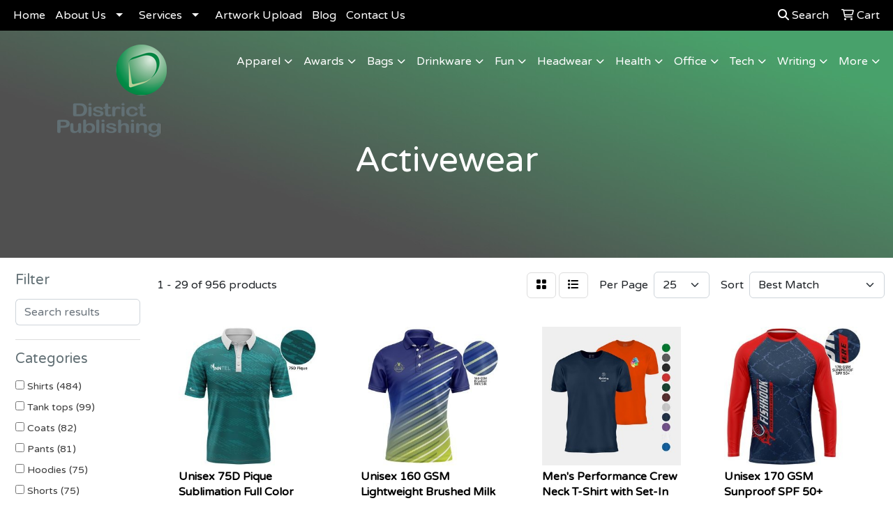

--- FILE ---
content_type: text/html
request_url: https://www.dp-promo.com/ws/ws.dll/StartSrch?UID=256218&WENavID=18357220
body_size: 15764
content:
<!DOCTYPE html>
<html lang="en"><head>
<meta charset="utf-8">
<meta http-equiv="X-UA-Compatible" content="IE=edge">
<meta name="viewport" content="width=device-width, initial-scale=1">
<!-- The above 3 meta tags *must* come first in the head; any other head content must come *after* these tags -->


<link href="/distsite/styles/8/css/bootstrap.min.css" rel="stylesheet" />
<link href="https://fonts.googleapis.com/css?family=Open+Sans:400,600|Oswald:400,600" rel="stylesheet">
<link href="/distsite/styles/8/css/owl.carousel.min.css" rel="stylesheet">
<link href="/distsite/styles/8/css/nouislider.css" rel="stylesheet">
<!--<link href="/distsite/styles/8/css/menu.css" rel="stylesheet"/>-->
<link href="/distsite/styles/8/css/flexslider.css" rel="stylesheet">
<link href="/distsite/styles/8/css/all.min.css" rel="stylesheet">
<link href="/distsite/styles/8/css/slick/slick.css" rel="stylesheet"/>
<link href="/distsite/styles/8/css/lightbox/lightbox.css" rel="stylesheet"  />
<link href="/distsite/styles/8/css/yamm.css" rel="stylesheet" />
<!-- Custom styles for this theme -->
<link href="/we/we.dll/StyleSheet?UN=256218&Type=WETheme&TS=C46051.3926967593" rel="stylesheet">
<!-- Custom styles for this theme -->
<link href="/we/we.dll/StyleSheet?UN=256218&Type=WETheme-PS&TS=C46051.3926967593" rel="stylesheet">


<!-- HTML5 shim and Respond.js for IE8 support of HTML5 elements and media queries -->
<!--[if lt IE 9]>
      <script src="https://oss.maxcdn.com/html5shiv/3.7.3/html5shiv.min.js"></script>
      <script src="https://oss.maxcdn.com/respond/1.4.2/respond.min.js"></script>
    <![endif]-->

</head>

<body style="background:#fff;">


  <!-- Slide-Out Menu -->
  <div id="filter-menu" class="filter-menu">
    <button id="close-menu" class="btn-close"></button>
    <div class="menu-content">
      
<aside class="filter-sidebar">



<div class="filter-section first">
	<h2>Filter</h2>
	 <div class="input-group mb-3">
	 <input type="text" style="border-right:0;" placeholder="Search results" class="form-control text-search-within-results" name="SearchWithinResults" value="" maxlength="100" onkeyup="HandleTextFilter(event);">
	  <label class="input-group-text" style="background-color:#fff;"><a  style="display:none;" href="javascript:void(0);" class="remove-filter" data-toggle="tooltip" title="Clear" onclick="ClearTextFilter();"><i class="far fa-times" aria-hidden="true"></i> <span class="fa-sr-only">x</span></a></label>
	</div>
</div>

<a href="javascript:void(0);" class="clear-filters"  style="display:none;" onclick="ClearDrillDown();">Clear all filters</a>

<div class="filter-section" >
	<h2>Categories</h2>

	<div class="filter-list">

	 <div class="checkbox"><label><input class="filtercheckbox" type="checkbox" name="0|Shirts" ><span> Shirts (484)</span></label></div><div class="checkbox"><label><input class="filtercheckbox" type="checkbox" name="0|Tank tops" ><span> Tank tops (99)</span></label></div><div class="checkbox"><label><input class="filtercheckbox" type="checkbox" name="0|Coats" ><span> Coats (82)</span></label></div><div class="checkbox"><label><input class="filtercheckbox" type="checkbox" name="0|Pants" ><span> Pants (81)</span></label></div><div class="checkbox"><label><input class="filtercheckbox" type="checkbox" name="0|Hoodies" ><span> Hoodies (75)</span></label></div><div class="checkbox"><label><input class="filtercheckbox" type="checkbox" name="0|Shorts" ><span> Shorts (75)</span></label></div><div class="checkbox"><label><input class="filtercheckbox" type="checkbox" name="0|Sweaters" ><span> Sweaters (50)</span></label></div><div class="checkbox"><label><input class="filtercheckbox" type="checkbox" name="0|Decals" ><span> Decals (39)</span></label></div><div class="checkbox"><label><input class="filtercheckbox" type="checkbox" name="0|Labels" ><span> Labels (38)</span></label></div><div class="checkbox"><label><input class="filtercheckbox" type="checkbox" name="0|Uniforms" ><span> Uniforms (36)</span></label></div><div class="show-filter"><div class="checkbox"><label><input class="filtercheckbox" type="checkbox" name="0|Underwear" ><span> Underwear (35)</span></label></div><div class="checkbox"><label><input class="filtercheckbox" type="checkbox" name="0|Vests" ><span> Vests (32)</span></label></div><div class="checkbox"><label><input class="filtercheckbox" type="checkbox" name="0|Skirts" ><span> Skirts (17)</span></label></div><div class="checkbox"><label><input class="filtercheckbox" type="checkbox" name="0|Cloths" ><span> Cloths (12)</span></label></div><div class="checkbox"><label><input class="filtercheckbox" type="checkbox" name="0|Sweats" ><span> Sweats (9)</span></label></div><div class="checkbox"><label><input class="filtercheckbox" type="checkbox" name="0|Bodysuits" ><span> Bodysuits (7)</span></label></div><div class="checkbox"><label><input class="filtercheckbox" type="checkbox" name="0|Scrubs" ><span> Scrubs (6)</span></label></div><div class="checkbox"><label><input class="filtercheckbox" type="checkbox" name="0|Socks" ><span> Socks (6)</span></label></div><div class="checkbox"><label><input class="filtercheckbox" type="checkbox" name="0|Caps" ><span> Caps (4)</span></label></div><div class="checkbox"><label><input class="filtercheckbox" type="checkbox" name="0|Beanies" ><span> Beanies (2)</span></label></div><div class="checkbox"><label><input class="filtercheckbox" type="checkbox" name="0|Costumes" ><span> Costumes (2)</span></label></div><div class="checkbox"><label><input class="filtercheckbox" type="checkbox" name="0|Hats" ><span> Hats (2)</span></label></div><div class="checkbox"><label><input class="filtercheckbox" type="checkbox" name="0|Pajamas" ><span> Pajamas (2)</span></label></div><div class="checkbox"><label><input class="filtercheckbox" type="checkbox" name="0|Scarves" ><span> Scarves (2)</span></label></div><div class="checkbox"><label><input class="filtercheckbox" type="checkbox" name="0|Sleeves" ><span> Sleeves (2)</span></label></div><div class="checkbox"><label><input class="filtercheckbox" type="checkbox" name="0|Swimsuits" ><span> Swimsuits (2)</span></label></div><div class="checkbox"><label><input class="filtercheckbox" type="checkbox" name="0|Armbands" ><span> Armbands (1)</span></label></div><div class="checkbox"><label><input class="filtercheckbox" type="checkbox" name="0|Back braces" ><span> Back braces (1)</span></label></div><div class="checkbox"><label><input class="filtercheckbox" type="checkbox" name="0|Bags" ><span> Bags (1)</span></label></div><div class="checkbox"><label><input class="filtercheckbox" type="checkbox" name="0|Bibs" ><span> Bibs (1)</span></label></div><div class="checkbox"><label><input class="filtercheckbox" type="checkbox" name="0|Dresses" ><span> Dresses (1)</span></label></div><div class="checkbox"><label><input class="filtercheckbox" type="checkbox" name="0|Gloves" ><span> Gloves (1)</span></label></div><div class="checkbox"><label><input class="filtercheckbox" type="checkbox" name="0|Organizers" ><span> Organizers (1)</span></label></div><div class="checkbox"><label><input class="filtercheckbox" type="checkbox" name="0|Shoes" ><span> Shoes (1)</span></label></div></div>

		<!-- wrapper for more filters -->
        <div class="show-filter">

		</div><!-- showfilters -->

	</div>

		<a href="#" class="show-more"  >Show more</a>
</div>


<div class="filter-section" >
	<h2>Features</h2>

		<div class="filter-list">

	  		<div class="checkbox"><label><input class="filtercheckbox" type="checkbox" name="2|Activewear" ><span> Activewear (752)</span></label></div><div class="checkbox"><label><input class="filtercheckbox" type="checkbox" name="2|Performance" ><span> Performance (336)</span></label></div><div class="checkbox"><label><input class="filtercheckbox" type="checkbox" name="2|Breathable" ><span> Breathable (299)</span></label></div><div class="checkbox"><label><input class="filtercheckbox" type="checkbox" name="2|Sportswear" ><span> Sportswear (243)</span></label></div><div class="checkbox"><label><input class="filtercheckbox" type="checkbox" name="2|Lightweight" ><span> Lightweight (232)</span></label></div><div class="checkbox"><label><input class="filtercheckbox" type="checkbox" name="2|Sports" ><span> Sports (187)</span></label></div><div class="checkbox"><label><input class="filtercheckbox" type="checkbox" name="2|Athletic" ><span> Athletic (182)</span></label></div><div class="checkbox"><label><input class="filtercheckbox" type="checkbox" name="2|Custom" ><span> Custom (181)</span></label></div><div class="checkbox"><label><input class="filtercheckbox" type="checkbox" name="2|Unisex" ><span> Unisex (169)</span></label></div><div class="checkbox"><label><input class="filtercheckbox" type="checkbox" name="2|Printed" ><span> Printed (167)</span></label></div><div class="show-filter"><div class="checkbox"><label><input class="filtercheckbox" type="checkbox" name="2|Casual" ><span> Casual (157)</span></label></div><div class="checkbox"><label><input class="filtercheckbox" type="checkbox" name="2|Full color" ><span> Full color (148)</span></label></div><div class="checkbox"><label><input class="filtercheckbox" type="checkbox" name="2|Gym" ><span> Gym (146)</span></label></div><div class="checkbox"><label><input class="filtercheckbox" type="checkbox" name="2|Jersey" ><span> Jersey (146)</span></label></div><div class="checkbox"><label><input class="filtercheckbox" type="checkbox" name="2|Short sleeve" ><span> Short sleeve (145)</span></label></div><div class="checkbox"><label><input class="filtercheckbox" type="checkbox" name="2|Soft" ><span> Soft (144)</span></label></div><div class="checkbox"><label><input class="filtercheckbox" type="checkbox" name="2|T-shirt" ><span> T-shirt (140)</span></label></div><div class="checkbox"><label><input class="filtercheckbox" type="checkbox" name="2|Training" ><span> Training (138)</span></label></div><div class="checkbox"><label><input class="filtercheckbox" type="checkbox" name="2|Comfortable" ><span> Comfortable (136)</span></label></div><div class="checkbox"><label><input class="filtercheckbox" type="checkbox" name="2|Durable" ><span> Durable (127)</span></label></div><div class="checkbox"><label><input class="filtercheckbox" type="checkbox" name="2|Uniforms" ><span> Uniforms (120)</span></label></div><div class="checkbox"><label><input class="filtercheckbox" type="checkbox" name="2|Adult" ><span> Adult (116)</span></label></div><div class="checkbox"><label><input class="filtercheckbox" type="checkbox" name="2|Long sleeve" ><span> Long sleeve (115)</span></label></div><div class="checkbox"><label><input class="filtercheckbox" type="checkbox" name="2|Dye sublimation" ><span> Dye sublimation (112)</span></label></div><div class="checkbox"><label><input class="filtercheckbox" type="checkbox" name="2|Polyester" ><span> Polyester (102)</span></label></div><div class="checkbox"><label><input class="filtercheckbox" type="checkbox" name="2|Women" ><span> Women (102)</span></label></div><div class="checkbox"><label><input class="filtercheckbox" type="checkbox" name="2|Moisture wicking" ><span> Moisture wicking (98)</span></label></div><div class="checkbox"><label><input class="filtercheckbox" type="checkbox" name="2|Moisture-wicking" ><span> Moisture-wicking (98)</span></label></div><div class="checkbox"><label><input class="filtercheckbox" type="checkbox" name="2|Men" ><span> Men (97)</span></label></div><div class="checkbox"><label><input class="filtercheckbox" type="checkbox" name="2|Stretch" ><span> Stretch (96)</span></label></div><div class="checkbox"><label><input class="filtercheckbox" type="checkbox" name="2|Apparel" ><span> Apparel (94)</span></label></div><div class="checkbox"><label><input class="filtercheckbox" type="checkbox" name="2|Workout" ><span> Workout (94)</span></label></div><div class="checkbox"><label><input class="filtercheckbox" type="checkbox" name="2|Fitness" ><span> Fitness (90)</span></label></div><div class="checkbox"><label><input class="filtercheckbox" type="checkbox" name="2|Running" ><span> Running (89)</span></label></div><div class="checkbox"><label><input class="filtercheckbox" type="checkbox" name="2|Outdoor" ><span> Outdoor (88)</span></label></div><div class="checkbox"><label><input class="filtercheckbox" type="checkbox" name="2|Label" ><span> Label (86)</span></label></div><div class="checkbox"><label><input class="filtercheckbox" type="checkbox" name="2|Stylish" ><span> Stylish (84)</span></label></div><div class="checkbox"><label><input class="filtercheckbox" type="checkbox" name="2|Warmth" ><span> Warmth (79)</span></label></div><div class="checkbox"><label><input class="filtercheckbox" type="checkbox" name="2|Tees" ><span> Tees (70)</span></label></div><div class="checkbox"><label><input class="filtercheckbox" type="checkbox" name="2|Flexible" ><span> Flexible (67)</span></label></div><div class="checkbox"><label><input class="filtercheckbox" type="checkbox" name="2|Half sleeve" ><span> Half sleeve (64)</span></label></div><div class="checkbox"><label><input class="filtercheckbox" type="checkbox" name="2|Raglan" ><span> Raglan (64)</span></label></div><div class="checkbox"><label><input class="filtercheckbox" type="checkbox" name="2|Sublimated" ><span> Sublimated (64)</span></label></div><div class="checkbox"><label><input class="filtercheckbox" type="checkbox" name="2|Jogging" ><span> Jogging (60)</span></label></div><div class="checkbox"><label><input class="filtercheckbox" type="checkbox" name="2|Quick dry" ><span> Quick dry (60)</span></label></div><div class="checkbox"><label><input class="filtercheckbox" type="checkbox" name="2|Versatile" ><span> Versatile (56)</span></label></div><div class="checkbox"><label><input class="filtercheckbox" type="checkbox" name="2|Command" ><span> Command (55)</span></label></div><div class="checkbox"><label><input class="filtercheckbox" type="checkbox" name="2|Columbia" ><span> Columbia (54)</span></label></div><div class="checkbox"><label><input class="filtercheckbox" type="checkbox" name="2|V-neck" ><span> V-neck (54)</span></label></div><div class="checkbox"><label><input class="filtercheckbox" type="checkbox" name="2|Pullover" ><span> Pullover (49)</span></label></div></div>

			<!-- wrapper for more filters -->
			<div class="show-filter">

			</div><!-- showfilters -->
 		</div>
		<a href="#" class="show-more"  >Show more</a>


</div>


<div class="filter-section" >
	<h2>Colors</h2>

		<div class="filter-list">

		  	<div class="checkbox"><label><input class="filtercheckbox" type="checkbox" name="1|Black" ><span> Black (450)</span></label></div><div class="checkbox"><label><input class="filtercheckbox" type="checkbox" name="1|Various" ><span> Various (359)</span></label></div><div class="checkbox"><label><input class="filtercheckbox" type="checkbox" name="1|White" ><span> White (287)</span></label></div><div class="checkbox"><label><input class="filtercheckbox" type="checkbox" name="1|Red" ><span> Red (195)</span></label></div><div class="checkbox"><label><input class="filtercheckbox" type="checkbox" name="1|Gray" ><span> Gray (167)</span></label></div><div class="checkbox"><label><input class="filtercheckbox" type="checkbox" name="1|Blue" ><span> Blue (150)</span></label></div><div class="checkbox"><label><input class="filtercheckbox" type="checkbox" name="1|Pink" ><span> Pink (136)</span></label></div><div class="checkbox"><label><input class="filtercheckbox" type="checkbox" name="1|Green" ><span> Green (129)</span></label></div><div class="checkbox"><label><input class="filtercheckbox" type="checkbox" name="1|Purple" ><span> Purple (122)</span></label></div><div class="checkbox"><label><input class="filtercheckbox" type="checkbox" name="1|Navy blue" ><span> Navy blue (90)</span></label></div><div class="show-filter"><div class="checkbox"><label><input class="filtercheckbox" type="checkbox" name="1|Orange" ><span> Orange (86)</span></label></div><div class="checkbox"><label><input class="filtercheckbox" type="checkbox" name="1|Navy" ><span> Navy (80)</span></label></div><div class="checkbox"><label><input class="filtercheckbox" type="checkbox" name="1|Yellow" ><span> Yellow (75)</span></label></div><div class="checkbox"><label><input class="filtercheckbox" type="checkbox" name="1|Light gray" ><span> Light gray (68)</span></label></div><div class="checkbox"><label><input class="filtercheckbox" type="checkbox" name="1|Light blue" ><span> Light blue (55)</span></label></div><div class="checkbox"><label><input class="filtercheckbox" type="checkbox" name="1|Royal" ><span> Royal (55)</span></label></div><div class="checkbox"><label><input class="filtercheckbox" type="checkbox" name="1|Forest green" ><span> Forest green (52)</span></label></div><div class="checkbox"><label><input class="filtercheckbox" type="checkbox" name="1|Graphite" ><span> Graphite (46)</span></label></div><div class="checkbox"><label><input class="filtercheckbox" type="checkbox" name="1|Brown" ><span> Brown (37)</span></label></div><div class="checkbox"><label><input class="filtercheckbox" type="checkbox" name="1|Dark blue" ><span> Dark blue (35)</span></label></div><div class="checkbox"><label><input class="filtercheckbox" type="checkbox" name="1|Dark gray" ><span> Dark gray (35)</span></label></div><div class="checkbox"><label><input class="filtercheckbox" type="checkbox" name="1|Maroon" ><span> Maroon (30)</span></label></div><div class="checkbox"><label><input class="filtercheckbox" type="checkbox" name="1|Royal blue" ><span> Royal blue (29)</span></label></div><div class="checkbox"><label><input class="filtercheckbox" type="checkbox" name="1|Rose red" ><span> Rose red (21)</span></label></div><div class="checkbox"><label><input class="filtercheckbox" type="checkbox" name="1|Beige" ><span> Beige (20)</span></label></div><div class="checkbox"><label><input class="filtercheckbox" type="checkbox" name="1|Khaki" ><span> Khaki (19)</span></label></div><div class="checkbox"><label><input class="filtercheckbox" type="checkbox" name="1|Light green" ><span> Light green (18)</span></label></div><div class="checkbox"><label><input class="filtercheckbox" type="checkbox" name="1|Army green" ><span> Army green (17)</span></label></div><div class="checkbox"><label><input class="filtercheckbox" type="checkbox" name="1|Carbon" ><span> Carbon (17)</span></label></div><div class="checkbox"><label><input class="filtercheckbox" type="checkbox" name="1|Collegiate navy" ><span> Collegiate navy (17)</span></label></div><div class="checkbox"><label><input class="filtercheckbox" type="checkbox" name="1|Dark green" ><span> Dark green (17)</span></label></div><div class="checkbox"><label><input class="filtercheckbox" type="checkbox" name="1|Peacoat" ><span> Peacoat (17)</span></label></div><div class="checkbox"><label><input class="filtercheckbox" type="checkbox" name="1|Wine red" ><span> Wine red (17)</span></label></div><div class="checkbox"><label><input class="filtercheckbox" type="checkbox" name="1|Lake blue" ><span> Lake blue (15)</span></label></div><div class="checkbox"><label><input class="filtercheckbox" type="checkbox" name="1|Light purple" ><span> Light purple (14)</span></label></div><div class="checkbox"><label><input class="filtercheckbox" type="checkbox" name="1|Sky blue" ><span> Sky blue (14)</span></label></div><div class="checkbox"><label><input class="filtercheckbox" type="checkbox" name="1|Gold" ><span> Gold (12)</span></label></div><div class="checkbox"><label><input class="filtercheckbox" type="checkbox" name="1|Black/white" ><span> Black/white (11)</span></label></div><div class="checkbox"><label><input class="filtercheckbox" type="checkbox" name="1|Cameo brown" ><span> Cameo brown (11)</span></label></div><div class="checkbox"><label><input class="filtercheckbox" type="checkbox" name="1|Black heather" ><span> Black heather (10)</span></label></div><div class="checkbox"><label><input class="filtercheckbox" type="checkbox" name="1|Fluorescent green" ><span> Fluorescent green (10)</span></label></div><div class="checkbox"><label><input class="filtercheckbox" type="checkbox" name="1|Kelly green" ><span> Kelly green (10)</span></label></div><div class="checkbox"><label><input class="filtercheckbox" type="checkbox" name="1|Light pink" ><span> Light pink (10)</span></label></div><div class="checkbox"><label><input class="filtercheckbox" type="checkbox" name="1|True navy blue" ><span> True navy blue (10)</span></label></div><div class="checkbox"><label><input class="filtercheckbox" type="checkbox" name="1|True royal blue" ><span> True royal blue (10)</span></label></div><div class="checkbox"><label><input class="filtercheckbox" type="checkbox" name="1|Heather gray" ><span> Heather gray (9)</span></label></div><div class="checkbox"><label><input class="filtercheckbox" type="checkbox" name="1|Teal blue" ><span> Teal blue (9)</span></label></div><div class="checkbox"><label><input class="filtercheckbox" type="checkbox" name="1|Black/ ptc gry_001" ><span> Black/ ptc gry_001 (8)</span></label></div><div class="checkbox"><label><input class="filtercheckbox" type="checkbox" name="1|Cardinal" ><span> Cardinal (8)</span></label></div><div class="checkbox"><label><input class="filtercheckbox" type="checkbox" name="1|Charcoal heather" ><span> Charcoal heather (8)</span></label></div></div>


			<!-- wrapper for more filters -->
			<div class="show-filter">

			</div><!-- showfilters -->

		  </div>

		<a href="#" class="show-more"  >Show more</a>
</div>


<div class="filter-section"  >
	<h2>Price Range</h2>
	<div class="filter-price-wrap">
		<div class="filter-price-inner">
			<div class="input-group">
				<span class="input-group-text input-group-text-white">$</span>
				<input type="text" class="form-control form-control-sm filter-min-prices" name="min-prices" value="" placeholder="Min" onkeyup="HandlePriceFilter(event);">
			</div>
			<div class="input-group">
				<span class="input-group-text input-group-text-white">$</span>
				<input type="text" class="form-control form-control-sm filter-max-prices" name="max-prices" value="" placeholder="Max" onkeyup="HandlePriceFilter(event);">
			</div>
		</div>
		<a href="javascript:void(0)" onclick="SetPriceFilter();" ><i class="fa-solid fa-chevron-right"></i></a>
	</div>
</div>

<div class="filter-section"   >
	<h2>Quantity</h2>
	<div class="filter-price-wrap mb-2">
		<input type="text" class="form-control form-control-sm filter-quantity" value="" placeholder="Qty" onkeyup="HandleQuantityFilter(event);">
		<a href="javascript:void(0)" onclick="SetQuantityFilter();"><i class="fa-solid fa-chevron-right"></i></a>
	</div>
</div>




	</aside>

    </div>
</div>




	<div class="container-fluid">
		<div class="row">

			<div class="col-md-3 col-lg-2">
        <div class="d-none d-md-block">
          <div id="desktop-filter">
            
<aside class="filter-sidebar">



<div class="filter-section first">
	<h2>Filter</h2>
	 <div class="input-group mb-3">
	 <input type="text" style="border-right:0;" placeholder="Search results" class="form-control text-search-within-results" name="SearchWithinResults" value="" maxlength="100" onkeyup="HandleTextFilter(event);">
	  <label class="input-group-text" style="background-color:#fff;"><a  style="display:none;" href="javascript:void(0);" class="remove-filter" data-toggle="tooltip" title="Clear" onclick="ClearTextFilter();"><i class="far fa-times" aria-hidden="true"></i> <span class="fa-sr-only">x</span></a></label>
	</div>
</div>

<a href="javascript:void(0);" class="clear-filters"  style="display:none;" onclick="ClearDrillDown();">Clear all filters</a>

<div class="filter-section" >
	<h2>Categories</h2>

	<div class="filter-list">

	 <div class="checkbox"><label><input class="filtercheckbox" type="checkbox" name="0|Shirts" ><span> Shirts (484)</span></label></div><div class="checkbox"><label><input class="filtercheckbox" type="checkbox" name="0|Tank tops" ><span> Tank tops (99)</span></label></div><div class="checkbox"><label><input class="filtercheckbox" type="checkbox" name="0|Coats" ><span> Coats (82)</span></label></div><div class="checkbox"><label><input class="filtercheckbox" type="checkbox" name="0|Pants" ><span> Pants (81)</span></label></div><div class="checkbox"><label><input class="filtercheckbox" type="checkbox" name="0|Hoodies" ><span> Hoodies (75)</span></label></div><div class="checkbox"><label><input class="filtercheckbox" type="checkbox" name="0|Shorts" ><span> Shorts (75)</span></label></div><div class="checkbox"><label><input class="filtercheckbox" type="checkbox" name="0|Sweaters" ><span> Sweaters (50)</span></label></div><div class="checkbox"><label><input class="filtercheckbox" type="checkbox" name="0|Decals" ><span> Decals (39)</span></label></div><div class="checkbox"><label><input class="filtercheckbox" type="checkbox" name="0|Labels" ><span> Labels (38)</span></label></div><div class="checkbox"><label><input class="filtercheckbox" type="checkbox" name="0|Uniforms" ><span> Uniforms (36)</span></label></div><div class="show-filter"><div class="checkbox"><label><input class="filtercheckbox" type="checkbox" name="0|Underwear" ><span> Underwear (35)</span></label></div><div class="checkbox"><label><input class="filtercheckbox" type="checkbox" name="0|Vests" ><span> Vests (32)</span></label></div><div class="checkbox"><label><input class="filtercheckbox" type="checkbox" name="0|Skirts" ><span> Skirts (17)</span></label></div><div class="checkbox"><label><input class="filtercheckbox" type="checkbox" name="0|Cloths" ><span> Cloths (12)</span></label></div><div class="checkbox"><label><input class="filtercheckbox" type="checkbox" name="0|Sweats" ><span> Sweats (9)</span></label></div><div class="checkbox"><label><input class="filtercheckbox" type="checkbox" name="0|Bodysuits" ><span> Bodysuits (7)</span></label></div><div class="checkbox"><label><input class="filtercheckbox" type="checkbox" name="0|Scrubs" ><span> Scrubs (6)</span></label></div><div class="checkbox"><label><input class="filtercheckbox" type="checkbox" name="0|Socks" ><span> Socks (6)</span></label></div><div class="checkbox"><label><input class="filtercheckbox" type="checkbox" name="0|Caps" ><span> Caps (4)</span></label></div><div class="checkbox"><label><input class="filtercheckbox" type="checkbox" name="0|Beanies" ><span> Beanies (2)</span></label></div><div class="checkbox"><label><input class="filtercheckbox" type="checkbox" name="0|Costumes" ><span> Costumes (2)</span></label></div><div class="checkbox"><label><input class="filtercheckbox" type="checkbox" name="0|Hats" ><span> Hats (2)</span></label></div><div class="checkbox"><label><input class="filtercheckbox" type="checkbox" name="0|Pajamas" ><span> Pajamas (2)</span></label></div><div class="checkbox"><label><input class="filtercheckbox" type="checkbox" name="0|Scarves" ><span> Scarves (2)</span></label></div><div class="checkbox"><label><input class="filtercheckbox" type="checkbox" name="0|Sleeves" ><span> Sleeves (2)</span></label></div><div class="checkbox"><label><input class="filtercheckbox" type="checkbox" name="0|Swimsuits" ><span> Swimsuits (2)</span></label></div><div class="checkbox"><label><input class="filtercheckbox" type="checkbox" name="0|Armbands" ><span> Armbands (1)</span></label></div><div class="checkbox"><label><input class="filtercheckbox" type="checkbox" name="0|Back braces" ><span> Back braces (1)</span></label></div><div class="checkbox"><label><input class="filtercheckbox" type="checkbox" name="0|Bags" ><span> Bags (1)</span></label></div><div class="checkbox"><label><input class="filtercheckbox" type="checkbox" name="0|Bibs" ><span> Bibs (1)</span></label></div><div class="checkbox"><label><input class="filtercheckbox" type="checkbox" name="0|Dresses" ><span> Dresses (1)</span></label></div><div class="checkbox"><label><input class="filtercheckbox" type="checkbox" name="0|Gloves" ><span> Gloves (1)</span></label></div><div class="checkbox"><label><input class="filtercheckbox" type="checkbox" name="0|Organizers" ><span> Organizers (1)</span></label></div><div class="checkbox"><label><input class="filtercheckbox" type="checkbox" name="0|Shoes" ><span> Shoes (1)</span></label></div></div>

		<!-- wrapper for more filters -->
        <div class="show-filter">

		</div><!-- showfilters -->

	</div>

		<a href="#" class="show-more"  >Show more</a>
</div>


<div class="filter-section" >
	<h2>Features</h2>

		<div class="filter-list">

	  		<div class="checkbox"><label><input class="filtercheckbox" type="checkbox" name="2|Activewear" ><span> Activewear (752)</span></label></div><div class="checkbox"><label><input class="filtercheckbox" type="checkbox" name="2|Performance" ><span> Performance (336)</span></label></div><div class="checkbox"><label><input class="filtercheckbox" type="checkbox" name="2|Breathable" ><span> Breathable (299)</span></label></div><div class="checkbox"><label><input class="filtercheckbox" type="checkbox" name="2|Sportswear" ><span> Sportswear (243)</span></label></div><div class="checkbox"><label><input class="filtercheckbox" type="checkbox" name="2|Lightweight" ><span> Lightweight (232)</span></label></div><div class="checkbox"><label><input class="filtercheckbox" type="checkbox" name="2|Sports" ><span> Sports (187)</span></label></div><div class="checkbox"><label><input class="filtercheckbox" type="checkbox" name="2|Athletic" ><span> Athletic (182)</span></label></div><div class="checkbox"><label><input class="filtercheckbox" type="checkbox" name="2|Custom" ><span> Custom (181)</span></label></div><div class="checkbox"><label><input class="filtercheckbox" type="checkbox" name="2|Unisex" ><span> Unisex (169)</span></label></div><div class="checkbox"><label><input class="filtercheckbox" type="checkbox" name="2|Printed" ><span> Printed (167)</span></label></div><div class="show-filter"><div class="checkbox"><label><input class="filtercheckbox" type="checkbox" name="2|Casual" ><span> Casual (157)</span></label></div><div class="checkbox"><label><input class="filtercheckbox" type="checkbox" name="2|Full color" ><span> Full color (148)</span></label></div><div class="checkbox"><label><input class="filtercheckbox" type="checkbox" name="2|Gym" ><span> Gym (146)</span></label></div><div class="checkbox"><label><input class="filtercheckbox" type="checkbox" name="2|Jersey" ><span> Jersey (146)</span></label></div><div class="checkbox"><label><input class="filtercheckbox" type="checkbox" name="2|Short sleeve" ><span> Short sleeve (145)</span></label></div><div class="checkbox"><label><input class="filtercheckbox" type="checkbox" name="2|Soft" ><span> Soft (144)</span></label></div><div class="checkbox"><label><input class="filtercheckbox" type="checkbox" name="2|T-shirt" ><span> T-shirt (140)</span></label></div><div class="checkbox"><label><input class="filtercheckbox" type="checkbox" name="2|Training" ><span> Training (138)</span></label></div><div class="checkbox"><label><input class="filtercheckbox" type="checkbox" name="2|Comfortable" ><span> Comfortable (136)</span></label></div><div class="checkbox"><label><input class="filtercheckbox" type="checkbox" name="2|Durable" ><span> Durable (127)</span></label></div><div class="checkbox"><label><input class="filtercheckbox" type="checkbox" name="2|Uniforms" ><span> Uniforms (120)</span></label></div><div class="checkbox"><label><input class="filtercheckbox" type="checkbox" name="2|Adult" ><span> Adult (116)</span></label></div><div class="checkbox"><label><input class="filtercheckbox" type="checkbox" name="2|Long sleeve" ><span> Long sleeve (115)</span></label></div><div class="checkbox"><label><input class="filtercheckbox" type="checkbox" name="2|Dye sublimation" ><span> Dye sublimation (112)</span></label></div><div class="checkbox"><label><input class="filtercheckbox" type="checkbox" name="2|Polyester" ><span> Polyester (102)</span></label></div><div class="checkbox"><label><input class="filtercheckbox" type="checkbox" name="2|Women" ><span> Women (102)</span></label></div><div class="checkbox"><label><input class="filtercheckbox" type="checkbox" name="2|Moisture wicking" ><span> Moisture wicking (98)</span></label></div><div class="checkbox"><label><input class="filtercheckbox" type="checkbox" name="2|Moisture-wicking" ><span> Moisture-wicking (98)</span></label></div><div class="checkbox"><label><input class="filtercheckbox" type="checkbox" name="2|Men" ><span> Men (97)</span></label></div><div class="checkbox"><label><input class="filtercheckbox" type="checkbox" name="2|Stretch" ><span> Stretch (96)</span></label></div><div class="checkbox"><label><input class="filtercheckbox" type="checkbox" name="2|Apparel" ><span> Apparel (94)</span></label></div><div class="checkbox"><label><input class="filtercheckbox" type="checkbox" name="2|Workout" ><span> Workout (94)</span></label></div><div class="checkbox"><label><input class="filtercheckbox" type="checkbox" name="2|Fitness" ><span> Fitness (90)</span></label></div><div class="checkbox"><label><input class="filtercheckbox" type="checkbox" name="2|Running" ><span> Running (89)</span></label></div><div class="checkbox"><label><input class="filtercheckbox" type="checkbox" name="2|Outdoor" ><span> Outdoor (88)</span></label></div><div class="checkbox"><label><input class="filtercheckbox" type="checkbox" name="2|Label" ><span> Label (86)</span></label></div><div class="checkbox"><label><input class="filtercheckbox" type="checkbox" name="2|Stylish" ><span> Stylish (84)</span></label></div><div class="checkbox"><label><input class="filtercheckbox" type="checkbox" name="2|Warmth" ><span> Warmth (79)</span></label></div><div class="checkbox"><label><input class="filtercheckbox" type="checkbox" name="2|Tees" ><span> Tees (70)</span></label></div><div class="checkbox"><label><input class="filtercheckbox" type="checkbox" name="2|Flexible" ><span> Flexible (67)</span></label></div><div class="checkbox"><label><input class="filtercheckbox" type="checkbox" name="2|Half sleeve" ><span> Half sleeve (64)</span></label></div><div class="checkbox"><label><input class="filtercheckbox" type="checkbox" name="2|Raglan" ><span> Raglan (64)</span></label></div><div class="checkbox"><label><input class="filtercheckbox" type="checkbox" name="2|Sublimated" ><span> Sublimated (64)</span></label></div><div class="checkbox"><label><input class="filtercheckbox" type="checkbox" name="2|Jogging" ><span> Jogging (60)</span></label></div><div class="checkbox"><label><input class="filtercheckbox" type="checkbox" name="2|Quick dry" ><span> Quick dry (60)</span></label></div><div class="checkbox"><label><input class="filtercheckbox" type="checkbox" name="2|Versatile" ><span> Versatile (56)</span></label></div><div class="checkbox"><label><input class="filtercheckbox" type="checkbox" name="2|Command" ><span> Command (55)</span></label></div><div class="checkbox"><label><input class="filtercheckbox" type="checkbox" name="2|Columbia" ><span> Columbia (54)</span></label></div><div class="checkbox"><label><input class="filtercheckbox" type="checkbox" name="2|V-neck" ><span> V-neck (54)</span></label></div><div class="checkbox"><label><input class="filtercheckbox" type="checkbox" name="2|Pullover" ><span> Pullover (49)</span></label></div></div>

			<!-- wrapper for more filters -->
			<div class="show-filter">

			</div><!-- showfilters -->
 		</div>
		<a href="#" class="show-more"  >Show more</a>


</div>


<div class="filter-section" >
	<h2>Colors</h2>

		<div class="filter-list">

		  	<div class="checkbox"><label><input class="filtercheckbox" type="checkbox" name="1|Black" ><span> Black (450)</span></label></div><div class="checkbox"><label><input class="filtercheckbox" type="checkbox" name="1|Various" ><span> Various (359)</span></label></div><div class="checkbox"><label><input class="filtercheckbox" type="checkbox" name="1|White" ><span> White (287)</span></label></div><div class="checkbox"><label><input class="filtercheckbox" type="checkbox" name="1|Red" ><span> Red (195)</span></label></div><div class="checkbox"><label><input class="filtercheckbox" type="checkbox" name="1|Gray" ><span> Gray (167)</span></label></div><div class="checkbox"><label><input class="filtercheckbox" type="checkbox" name="1|Blue" ><span> Blue (150)</span></label></div><div class="checkbox"><label><input class="filtercheckbox" type="checkbox" name="1|Pink" ><span> Pink (136)</span></label></div><div class="checkbox"><label><input class="filtercheckbox" type="checkbox" name="1|Green" ><span> Green (129)</span></label></div><div class="checkbox"><label><input class="filtercheckbox" type="checkbox" name="1|Purple" ><span> Purple (122)</span></label></div><div class="checkbox"><label><input class="filtercheckbox" type="checkbox" name="1|Navy blue" ><span> Navy blue (90)</span></label></div><div class="show-filter"><div class="checkbox"><label><input class="filtercheckbox" type="checkbox" name="1|Orange" ><span> Orange (86)</span></label></div><div class="checkbox"><label><input class="filtercheckbox" type="checkbox" name="1|Navy" ><span> Navy (80)</span></label></div><div class="checkbox"><label><input class="filtercheckbox" type="checkbox" name="1|Yellow" ><span> Yellow (75)</span></label></div><div class="checkbox"><label><input class="filtercheckbox" type="checkbox" name="1|Light gray" ><span> Light gray (68)</span></label></div><div class="checkbox"><label><input class="filtercheckbox" type="checkbox" name="1|Light blue" ><span> Light blue (55)</span></label></div><div class="checkbox"><label><input class="filtercheckbox" type="checkbox" name="1|Royal" ><span> Royal (55)</span></label></div><div class="checkbox"><label><input class="filtercheckbox" type="checkbox" name="1|Forest green" ><span> Forest green (52)</span></label></div><div class="checkbox"><label><input class="filtercheckbox" type="checkbox" name="1|Graphite" ><span> Graphite (46)</span></label></div><div class="checkbox"><label><input class="filtercheckbox" type="checkbox" name="1|Brown" ><span> Brown (37)</span></label></div><div class="checkbox"><label><input class="filtercheckbox" type="checkbox" name="1|Dark blue" ><span> Dark blue (35)</span></label></div><div class="checkbox"><label><input class="filtercheckbox" type="checkbox" name="1|Dark gray" ><span> Dark gray (35)</span></label></div><div class="checkbox"><label><input class="filtercheckbox" type="checkbox" name="1|Maroon" ><span> Maroon (30)</span></label></div><div class="checkbox"><label><input class="filtercheckbox" type="checkbox" name="1|Royal blue" ><span> Royal blue (29)</span></label></div><div class="checkbox"><label><input class="filtercheckbox" type="checkbox" name="1|Rose red" ><span> Rose red (21)</span></label></div><div class="checkbox"><label><input class="filtercheckbox" type="checkbox" name="1|Beige" ><span> Beige (20)</span></label></div><div class="checkbox"><label><input class="filtercheckbox" type="checkbox" name="1|Khaki" ><span> Khaki (19)</span></label></div><div class="checkbox"><label><input class="filtercheckbox" type="checkbox" name="1|Light green" ><span> Light green (18)</span></label></div><div class="checkbox"><label><input class="filtercheckbox" type="checkbox" name="1|Army green" ><span> Army green (17)</span></label></div><div class="checkbox"><label><input class="filtercheckbox" type="checkbox" name="1|Carbon" ><span> Carbon (17)</span></label></div><div class="checkbox"><label><input class="filtercheckbox" type="checkbox" name="1|Collegiate navy" ><span> Collegiate navy (17)</span></label></div><div class="checkbox"><label><input class="filtercheckbox" type="checkbox" name="1|Dark green" ><span> Dark green (17)</span></label></div><div class="checkbox"><label><input class="filtercheckbox" type="checkbox" name="1|Peacoat" ><span> Peacoat (17)</span></label></div><div class="checkbox"><label><input class="filtercheckbox" type="checkbox" name="1|Wine red" ><span> Wine red (17)</span></label></div><div class="checkbox"><label><input class="filtercheckbox" type="checkbox" name="1|Lake blue" ><span> Lake blue (15)</span></label></div><div class="checkbox"><label><input class="filtercheckbox" type="checkbox" name="1|Light purple" ><span> Light purple (14)</span></label></div><div class="checkbox"><label><input class="filtercheckbox" type="checkbox" name="1|Sky blue" ><span> Sky blue (14)</span></label></div><div class="checkbox"><label><input class="filtercheckbox" type="checkbox" name="1|Gold" ><span> Gold (12)</span></label></div><div class="checkbox"><label><input class="filtercheckbox" type="checkbox" name="1|Black/white" ><span> Black/white (11)</span></label></div><div class="checkbox"><label><input class="filtercheckbox" type="checkbox" name="1|Cameo brown" ><span> Cameo brown (11)</span></label></div><div class="checkbox"><label><input class="filtercheckbox" type="checkbox" name="1|Black heather" ><span> Black heather (10)</span></label></div><div class="checkbox"><label><input class="filtercheckbox" type="checkbox" name="1|Fluorescent green" ><span> Fluorescent green (10)</span></label></div><div class="checkbox"><label><input class="filtercheckbox" type="checkbox" name="1|Kelly green" ><span> Kelly green (10)</span></label></div><div class="checkbox"><label><input class="filtercheckbox" type="checkbox" name="1|Light pink" ><span> Light pink (10)</span></label></div><div class="checkbox"><label><input class="filtercheckbox" type="checkbox" name="1|True navy blue" ><span> True navy blue (10)</span></label></div><div class="checkbox"><label><input class="filtercheckbox" type="checkbox" name="1|True royal blue" ><span> True royal blue (10)</span></label></div><div class="checkbox"><label><input class="filtercheckbox" type="checkbox" name="1|Heather gray" ><span> Heather gray (9)</span></label></div><div class="checkbox"><label><input class="filtercheckbox" type="checkbox" name="1|Teal blue" ><span> Teal blue (9)</span></label></div><div class="checkbox"><label><input class="filtercheckbox" type="checkbox" name="1|Black/ ptc gry_001" ><span> Black/ ptc gry_001 (8)</span></label></div><div class="checkbox"><label><input class="filtercheckbox" type="checkbox" name="1|Cardinal" ><span> Cardinal (8)</span></label></div><div class="checkbox"><label><input class="filtercheckbox" type="checkbox" name="1|Charcoal heather" ><span> Charcoal heather (8)</span></label></div></div>


			<!-- wrapper for more filters -->
			<div class="show-filter">

			</div><!-- showfilters -->

		  </div>

		<a href="#" class="show-more"  >Show more</a>
</div>


<div class="filter-section"  >
	<h2>Price Range</h2>
	<div class="filter-price-wrap">
		<div class="filter-price-inner">
			<div class="input-group">
				<span class="input-group-text input-group-text-white">$</span>
				<input type="text" class="form-control form-control-sm filter-min-prices" name="min-prices" value="" placeholder="Min" onkeyup="HandlePriceFilter(event);">
			</div>
			<div class="input-group">
				<span class="input-group-text input-group-text-white">$</span>
				<input type="text" class="form-control form-control-sm filter-max-prices" name="max-prices" value="" placeholder="Max" onkeyup="HandlePriceFilter(event);">
			</div>
		</div>
		<a href="javascript:void(0)" onclick="SetPriceFilter();" ><i class="fa-solid fa-chevron-right"></i></a>
	</div>
</div>

<div class="filter-section"   >
	<h2>Quantity</h2>
	<div class="filter-price-wrap mb-2">
		<input type="text" class="form-control form-control-sm filter-quantity" value="" placeholder="Qty" onkeyup="HandleQuantityFilter(event);">
		<a href="javascript:void(0)" onclick="SetQuantityFilter();"><i class="fa-solid fa-chevron-right"></i></a>
	</div>
</div>




	</aside>

          </div>
        </div>
			</div>

			<div class="col-md-9 col-lg-10">
				

				<ol class="breadcrumb"  style="display:none;" >
              		<li><a href="https://www.dp-promo.com" target="_top">Home</a></li>
             	 	<li class="active">Activewear</li>
            	</ol>




				<div id="product-list-controls">

				
						<div class="d-flex align-items-center justify-content-between">
							<div class="d-none d-md-block me-3">
								1 - 29 of  956 <span class="d-none d-lg-inline">products</span>
							</div>
					  
						  <!-- Right Aligned Controls -->
						  <div class="product-controls-right d-flex align-items-center">
       
              <button id="show-filter-button" class="btn btn-control d-block d-md-none"><i class="fa-solid fa-filter" aria-hidden="true"></i></button>

							
							<span class="me-3">
								<a href="/ws/ws.dll/StartSrch?UID=256218&WENavID=18357220&View=T&ST=260131172253458100328200653" class="btn btn-control grid" title="Change to Grid View"><i class="fa-solid fa-grid-2" aria-hidden="true"></i>  <span class="fa-sr-only">Grid</span></a>
								<a href="/ws/ws.dll/StartSrch?UID=256218&WENavID=18357220&View=L&ST=260131172253458100328200653" class="btn btn-control" title="Change to List View"><i class="fa-solid fa-list"></i> <span class="fa-sr-only">List</span></a>
							</span>
							
					  
							<!-- Number of Items Per Page -->
							<div class="me-2 d-none d-lg-block">
								<label>Per Page</label>
							</div>
							<div class="me-3 d-none d-md-block">
								<select class="form-select notranslate" onchange="GoToNewURL(this);" aria-label="Items per page">
									<option value="/ws/ws.dll/StartSrch?UID=256218&WENavID=18357220&ST=260131172253458100328200653&PPP=10" >10</option><option value="/ws/ws.dll/StartSrch?UID=256218&WENavID=18357220&ST=260131172253458100328200653&PPP=25" selected>25</option><option value="/ws/ws.dll/StartSrch?UID=256218&WENavID=18357220&ST=260131172253458100328200653&PPP=50" >50</option><option value="/ws/ws.dll/StartSrch?UID=256218&WENavID=18357220&ST=260131172253458100328200653&PPP=100" >100</option><option value="/ws/ws.dll/StartSrch?UID=256218&WENavID=18357220&ST=260131172253458100328200653&PPP=250" >250</option>
								
								</select>
							</div>
					  
							<!-- Sort By -->
							<div class="d-none d-lg-block me-2">
								<label>Sort</label>
							</div>
							<div>
								<select class="form-select" onchange="GoToNewURL(this);">
									<option value="/ws/ws.dll/StartSrch?UID=256218&WENavID=18357220&Sort=0" selected>Best Match</option><option value="/ws/ws.dll/StartSrch?UID=256218&WENavID=18357220&Sort=3">Most Popular</option><option value="/ws/ws.dll/StartSrch?UID=256218&WENavID=18357220&Sort=1">Price (Low to High)</option><option value="/ws/ws.dll/StartSrch?UID=256218&WENavID=18357220&Sort=2">Price (High to Low)</option>
								 </select>
							</div>
						  </div>
						</div>

			  </div>

				<!-- Product Results List -->
				<ul class="thumbnail-list"><a name="0" href="#" alt="Item 0"></a>
<li>
 <a href="https://www.dp-promo.com/p/JXTME-PYHCQ/unisex-75d-pique-sublimation-full-color-polo-shirt" target="_parent" alt="Unisex 75D Pique Sublimation Full Color Polo Shirt">
 <div class="pr-list-grid">
		<img class="img-responsive" src="/ws/ws.dll/QPic?SN=69609&P=516485402&I=0&PX=300" alt="Unisex 75D Pique Sublimation Full Color Polo Shirt">
		<p class="pr-name">Unisex 75D Pique Sublimation Full Color Polo Shirt</p>
		<div class="pr-meta-row">
			<div class="product-reviews"  style="display:none;">
				<div class="rating-stars">
				<i class="fa-solid fa-star-sharp active" aria-hidden="true"></i><i class="fa-solid fa-star-sharp active" aria-hidden="true"></i><i class="fa-solid fa-star-sharp active" aria-hidden="true"></i><i class="fa-solid fa-star-sharp active" aria-hidden="true"></i><i class="fa-solid fa-star-sharp active" aria-hidden="true"></i>
				</div>
				<span class="rating-count">(1)</span>
			</div>
			
		</div>
		<p class="pr-number"  ><span class="notranslate">Item #JXTME-PYHCQ</span></p>
		<p class="pr-price"  ><span class="notranslate">$15.50</span> - <span class="notranslate">$22.64</span></p>
 </div>
 </a>
</li>
<a name="1" href="#" alt="Item 1"></a>
<li>
 <a href="https://www.dp-promo.com/p/HNZPC-MMWHP/unisex-160-gsm-lightweight-brushed-milk-silk-sublimation-short-sleeve-polo-shirt" target="_parent" alt="Unisex 160 GSM Lightweight Brushed Milk Silk Sublimation Short Sleeve Polo Shirt">
 <div class="pr-list-grid">
		<img class="img-responsive" src="/ws/ws.dll/QPic?SN=69609&P=377127231&I=0&PX=300" alt="Unisex 160 GSM Lightweight Brushed Milk Silk Sublimation Short Sleeve Polo Shirt">
		<p class="pr-name">Unisex 160 GSM Lightweight Brushed Milk Silk Sublimation Short Sleeve Polo Shirt</p>
		<div class="pr-meta-row">
			<div class="product-reviews"  style="display:none;">
				<div class="rating-stars">
				<i class="fa-solid fa-star-sharp active" aria-hidden="true"></i><i class="fa-solid fa-star-sharp active" aria-hidden="true"></i><i class="fa-solid fa-star-sharp active" aria-hidden="true"></i><i class="fa-solid fa-star-sharp active" aria-hidden="true"></i><i class="fa-solid fa-star-sharp active" aria-hidden="true"></i>
				</div>
				<span class="rating-count">(1)</span>
			</div>
			
		</div>
		<p class="pr-number"  ><span class="notranslate">Item #HNZPC-MMWHP</span></p>
		<p class="pr-price"  ><span class="notranslate">$25.47</span> - <span class="notranslate">$31.58</span></p>
 </div>
 </a>
</li>
<a name="2" href="#" alt="Item 2"></a>
<li>
 <a href="https://www.dp-promo.com/p/ILSFJ-NLVBU/mens-performance-crew-neck-t-shirt-with-set-in-sleeves" target="_parent" alt="Men's Performance Crew Neck T-Shirt with Set-In Sleeves">
 <div class="pr-list-grid">
		<img class="img-responsive" src="/ws/ws.dll/QPic?SN=69609&P=508476926&I=0&PX=300" alt="Men's Performance Crew Neck T-Shirt with Set-In Sleeves">
		<p class="pr-name">Men's Performance Crew Neck T-Shirt with Set-In Sleeves</p>
		<div class="pr-meta-row">
			<div class="product-reviews"  style="display:none;">
				<div class="rating-stars">
				<i class="fa-solid fa-star-sharp" aria-hidden="true"></i><i class="fa-solid fa-star-sharp" aria-hidden="true"></i><i class="fa-solid fa-star-sharp" aria-hidden="true"></i><i class="fa-solid fa-star-sharp" aria-hidden="true"></i><i class="fa-solid fa-star-sharp" aria-hidden="true"></i>
				</div>
				<span class="rating-count">(0)</span>
			</div>
			
		</div>
		<p class="pr-number"  ><span class="notranslate">Item #ILSFJ-NLVBU</span></p>
		<p class="pr-price"  ><span class="notranslate">$9.25</span> - <span class="notranslate">$11.17</span></p>
 </div>
 </a>
</li>
<a name="3" href="#" alt="Item 3"></a>
<li>
 <a href="https://www.dp-promo.com/p/MXZMB-KTKKX/unisex-170-gsm-sunproof-spf-50-sublimation-long-sleeve-fishing-t-shirt" target="_parent" alt="Unisex 170 GSM Sunproof SPF 50+ Sublimation Long Sleeve Fishing T Shirt">
 <div class="pr-list-grid">
		<img class="img-responsive" src="/ws/ws.dll/QPic?SN=69609&P=136682159&I=0&PX=300" alt="Unisex 170 GSM Sunproof SPF 50+ Sublimation Long Sleeve Fishing T Shirt">
		<p class="pr-name">Unisex 170 GSM Sunproof SPF 50+ Sublimation Long Sleeve Fishing T Shirt</p>
		<div class="pr-meta-row">
			<div class="product-reviews"  style="display:none;">
				<div class="rating-stars">
				<i class="fa-solid fa-star-sharp active" aria-hidden="true"></i><i class="fa-solid fa-star-sharp active" aria-hidden="true"></i><i class="fa-solid fa-star-sharp active" aria-hidden="true"></i><i class="fa-solid fa-star-sharp active" aria-hidden="true"></i><i class="fa-solid fa-star-sharp active" aria-hidden="true"></i>
				</div>
				<span class="rating-count">(1)</span>
			</div>
			
		</div>
		<p class="pr-number"  ><span class="notranslate">Item #MXZMB-KTKKX</span></p>
		<p class="pr-price"  ><span class="notranslate">$21.87</span> - <span class="notranslate">$26.84</span></p>
 </div>
 </a>
</li>
<a name="4" href="#" alt="Item 4"></a>
<li>
 <a href="https://www.dp-promo.com/p/KSRVD-HJZVS/unisex-160-gsm-birdseye-mesh-performance-sublimation-short-sleeve-t-shirt" target="_parent" alt="Unisex 160 GSM Birdseye Mesh Performance Sublimation Short Sleeve T-Shirt">
 <div class="pr-list-grid">
		<img class="img-responsive" src="/ws/ws.dll/QPic?SN=69609&P=546824384&I=0&PX=300" alt="Unisex 160 GSM Birdseye Mesh Performance Sublimation Short Sleeve T-Shirt">
		<p class="pr-name">Unisex 160 GSM Birdseye Mesh Performance Sublimation Short Sleeve T-Shirt</p>
		<div class="pr-meta-row">
			<div class="product-reviews"  style="display:none;">
				<div class="rating-stars">
				<i class="fa-solid fa-star-sharp active" aria-hidden="true"></i><i class="fa-solid fa-star-sharp active" aria-hidden="true"></i><i class="fa-solid fa-star-sharp active" aria-hidden="true"></i><i class="fa-solid fa-star-sharp active" aria-hidden="true"></i><i class="fa-solid fa-star-sharp active" aria-hidden="true"></i>
				</div>
				<span class="rating-count">(1)</span>
			</div>
			
		</div>
		<p class="pr-number"  ><span class="notranslate">Item #KSRVD-HJZVS</span></p>
		<p class="pr-price"  ><span class="notranslate">$11.33</span> - <span class="notranslate">$16.70</span></p>
 </div>
 </a>
</li>
<a name="5" href="#" alt="Item 5"></a>
<li>
 <a href="https://www.dp-promo.com/p/JBPJA-PVPZO/unisex-180-gsm-poly-interlock-sublimation-short-sleeve-polo-shirts" target="_parent" alt="Unisex 180 GSM Poly Interlock Sublimation Short Sleeve Polo Shirts">
 <div class="pr-list-grid">
		<img class="img-responsive" src="/ws/ws.dll/QPic?SN=69609&P=597085000&I=0&PX=300" alt="Unisex 180 GSM Poly Interlock Sublimation Short Sleeve Polo Shirts">
		<p class="pr-name">Unisex 180 GSM Poly Interlock Sublimation Short Sleeve Polo Shirts</p>
		<div class="pr-meta-row">
			<div class="product-reviews"  style="display:none;">
				<div class="rating-stars">
				<i class="fa-solid fa-star-sharp active" aria-hidden="true"></i><i class="fa-solid fa-star-sharp active" aria-hidden="true"></i><i class="fa-solid fa-star-sharp active" aria-hidden="true"></i><i class="fa-solid fa-star-sharp active" aria-hidden="true"></i><i class="fa-solid fa-star-sharp active" aria-hidden="true"></i>
				</div>
				<span class="rating-count">(1)</span>
			</div>
			
		</div>
		<p class="pr-number"  ><span class="notranslate">Item #JBPJA-PVPZO</span></p>
		<p class="pr-price"  ><span class="notranslate">$22.96</span> - <span class="notranslate">$29.79</span></p>
 </div>
 </a>
</li>
<a name="6" href="#" alt="Item 6"></a>
<li>
 <a href="https://www.dp-promo.com/p/JJVHE-LXXXO/unisex-135-gsm-4-way-stretch-uv-resistant-sublimation-hawaiian-shirts" target="_parent" alt="Unisex 135 GSM 4-Way Stretch UV Resistant Sublimation Hawaiian Shirts">
 <div class="pr-list-grid">
		<img class="img-responsive" src="/ws/ws.dll/QPic?SN=69609&P=356825440&I=0&PX=300" alt="Unisex 135 GSM 4-Way Stretch UV Resistant Sublimation Hawaiian Shirts">
		<p class="pr-name">Unisex 135 GSM 4-Way Stretch UV Resistant Sublimation Hawaiian Shirts</p>
		<div class="pr-meta-row">
			<div class="product-reviews"  style="display:none;">
				<div class="rating-stars">
				<i class="fa-solid fa-star-sharp active" aria-hidden="true"></i><i class="fa-solid fa-star-sharp active" aria-hidden="true"></i><i class="fa-solid fa-star-sharp active" aria-hidden="true"></i><i class="fa-solid fa-star-sharp active" aria-hidden="true"></i><i class="fa-solid fa-star-sharp active" aria-hidden="true"></i>
				</div>
				<span class="rating-count">(1)</span>
			</div>
			
		</div>
		<p class="pr-number"  ><span class="notranslate">Item #JJVHE-LXXXO</span></p>
		<p class="pr-price"  ><span class="notranslate">$26.55</span> - <span class="notranslate">$32.10</span></p>
 </div>
 </a>
</li>
<a name="7" href="#" alt="Item 7"></a>
<li>
 <a href="https://www.dp-promo.com/p/GGLBC-ILMJO/unisex-180-gsm-cotton-feel-jersey-knitted-sublimation-long-sleeve-t-shirt" target="_parent" alt="Unisex 180 GSM Cotton Feel Jersey Knitted Sublimation Long Sleeve T-Shirt">
 <div class="pr-list-grid">
		<img class="img-responsive" src="/ws/ws.dll/QPic?SN=69609&P=776658270&I=0&PX=300" alt="Unisex 180 GSM Cotton Feel Jersey Knitted Sublimation Long Sleeve T-Shirt">
		<p class="pr-name">Unisex 180 GSM Cotton Feel Jersey Knitted Sublimation Long Sleeve T-Shirt</p>
		<div class="pr-meta-row">
			<div class="product-reviews"  style="display:none;">
				<div class="rating-stars">
				<i class="fa-solid fa-star-sharp active" aria-hidden="true"></i><i class="fa-solid fa-star-sharp active" aria-hidden="true"></i><i class="fa-solid fa-star-sharp active" aria-hidden="true"></i><i class="fa-solid fa-star-sharp active" aria-hidden="true"></i><i class="fa-solid fa-star-sharp active" aria-hidden="true"></i>
				</div>
				<span class="rating-count">(1)</span>
			</div>
			
		</div>
		<p class="pr-number"  ><span class="notranslate">Item #GGLBC-ILMJO</span></p>
		<p class="pr-price"  ><span class="notranslate">$14.76</span> - <span class="notranslate">$20.13</span></p>
 </div>
 </a>
</li>
<a name="8" href="#" alt="Item 8"></a>
<li>
 <a href="https://www.dp-promo.com/p/GXZMB-HKKHV/unisex-180-gsm-spandex-milk-silk-sublimation-performance-long-sleeve-t-shirt" target="_parent" alt="Unisex 180 GSM Spandex Milk Silk Sublimation Performance Long Sleeve T-Shirt">
 <div class="pr-list-grid">
		<img class="img-responsive" src="/ws/ws.dll/QPic?SN=69609&P=906678187&I=0&PX=300" alt="Unisex 180 GSM Spandex Milk Silk Sublimation Performance Long Sleeve T-Shirt">
		<p class="pr-name">Unisex 180 GSM Spandex Milk Silk Sublimation Performance Long Sleeve T-Shirt</p>
		<div class="pr-meta-row">
			<div class="product-reviews"  style="display:none;">
				<div class="rating-stars">
				<i class="fa-solid fa-star-sharp active" aria-hidden="true"></i><i class="fa-solid fa-star-sharp active" aria-hidden="true"></i><i class="fa-solid fa-star-sharp active" aria-hidden="true"></i><i class="fa-solid fa-star-sharp active" aria-hidden="true"></i><i class="fa-solid fa-star-sharp active" aria-hidden="true"></i>
				</div>
				<span class="rating-count">(1)</span>
			</div>
			
		</div>
		<p class="pr-number"  ><span class="notranslate">Item #GXZMB-HKKHV</span></p>
		<p class="pr-price"  ><span class="notranslate">$19.18</span> - <span class="notranslate">$23.37</span></p>
 </div>
 </a>
</li>
<a name="9" href="#" alt="Item 9"></a>
<li>
 <a href="https://www.dp-promo.com/p/KJDZG-LZMWW/cayak-lightweight-stretch-hoodie" target="_parent" alt="Cayak Lightweight Stretch Hoodie">
 <div class="pr-list-grid">
		<img class="img-responsive" src="/ws/ws.dll/QPic?SN=50673&P=137534648&I=0&PX=300" alt="Cayak Lightweight Stretch Hoodie">
		<p class="pr-name">Cayak Lightweight Stretch Hoodie</p>
		<div class="pr-meta-row">
			<div class="product-reviews"  style="display:none;">
				<div class="rating-stars">
				<i class="fa-solid fa-star-sharp" aria-hidden="true"></i><i class="fa-solid fa-star-sharp" aria-hidden="true"></i><i class="fa-solid fa-star-sharp" aria-hidden="true"></i><i class="fa-solid fa-star-sharp" aria-hidden="true"></i><i class="fa-solid fa-star-sharp" aria-hidden="true"></i>
				</div>
				<span class="rating-count">(0)</span>
			</div>
			
		</div>
		<p class="pr-number"  ><span class="notranslate">Item #KJDZG-LZMWW</span></p>
		<p class="pr-price"  ><span class="notranslate">$32.00</span> - <span class="notranslate">$36.00</span></p>
 </div>
 </a>
</li>
<a name="10" href="#" alt="Item 10"></a>
<li>
 <a href="https://www.dp-promo.com/p/LXZCG-JGDCP/custom-full-color-dye-sublimation-performance-polo-shirt" target="_parent" alt="Custom Full Color Dye Sublimation Performance Polo Shirt">
 <div class="pr-list-grid">
		<img class="img-responsive" src="/ws/ws.dll/QPic?SN=68786&P=966583661&I=0&PX=300" alt="Custom Full Color Dye Sublimation Performance Polo Shirt">
		<p class="pr-name">Custom Full Color Dye Sublimation Performance Polo Shirt</p>
		<div class="pr-meta-row">
			<div class="product-reviews"  style="display:none;">
				<div class="rating-stars">
				<i class="fa-solid fa-star-sharp active" aria-hidden="true"></i><i class="fa-solid fa-star-sharp active" aria-hidden="true"></i><i class="fa-solid fa-star-sharp active" aria-hidden="true"></i><i class="fa-solid fa-star-sharp active" aria-hidden="true"></i><i class="fa-solid fa-star-sharp active" aria-hidden="true"></i>
				</div>
				<span class="rating-count">(1)</span>
			</div>
			
		</div>
		<p class="pr-number"  ><span class="notranslate">Item #LXZCG-JGDCP</span></p>
		<p class="pr-price"  ><span class="notranslate">$9.87</span> - <span class="notranslate">$15.17</span></p>
 </div>
 </a>
</li>
<a name="11" href="#" alt="Item 11"></a>
<li>
 <a href="https://www.dp-promo.com/p/IJXRJ-IPHSS/mens-contrast-raglan-short-sleeve-baseball-tee" target="_parent" alt="Men's Contrast Raglan Short Sleeve Baseball Tee">
 <div class="pr-list-grid">
		<img class="img-responsive" src="/ws/ws.dll/QPic?SN=69609&P=758476974&I=0&PX=300" alt="Men's Contrast Raglan Short Sleeve Baseball Tee">
		<p class="pr-name">Men's Contrast Raglan Short Sleeve Baseball Tee</p>
		<div class="pr-meta-row">
			<div class="product-reviews"  style="display:none;">
				<div class="rating-stars">
				<i class="fa-solid fa-star-sharp" aria-hidden="true"></i><i class="fa-solid fa-star-sharp" aria-hidden="true"></i><i class="fa-solid fa-star-sharp" aria-hidden="true"></i><i class="fa-solid fa-star-sharp" aria-hidden="true"></i><i class="fa-solid fa-star-sharp" aria-hidden="true"></i>
				</div>
				<span class="rating-count">(0)</span>
			</div>
			
		</div>
		<p class="pr-number"  ><span class="notranslate">Item #IJXRJ-IPHSS</span></p>
		<p class="pr-price"  ><span class="notranslate">$16.08</span> - <span class="notranslate">$19.41</span></p>
 </div>
 </a>
</li>
<a name="12" href="#" alt="Item 12"></a>
<li>
 <a href="https://www.dp-promo.com/p/OGNXE-IXVDW/unisex-180-gsm-jersey-knit-cotton-feel-sublimation-v-neck-t-shirt" target="_parent" alt="Unisex 180 GSM Jersey Knit Cotton Feel Sublimation V-Neck T-Shirt">
 <div class="pr-list-grid">
		<img class="img-responsive" src="/ws/ws.dll/QPic?SN=69609&P=587110478&I=0&PX=300" alt="Unisex 180 GSM Jersey Knit Cotton Feel Sublimation V-Neck T-Shirt">
		<p class="pr-name">Unisex 180 GSM Jersey Knit Cotton Feel Sublimation V-Neck T-Shirt</p>
		<div class="pr-meta-row">
			<div class="product-reviews"  style="display:none;">
				<div class="rating-stars">
				<i class="fa-solid fa-star-sharp active" aria-hidden="true"></i><i class="fa-solid fa-star-sharp active" aria-hidden="true"></i><i class="fa-solid fa-star-sharp active" aria-hidden="true"></i><i class="fa-solid fa-star-sharp active" aria-hidden="true"></i><i class="fa-solid fa-star-sharp active" aria-hidden="true"></i>
				</div>
				<span class="rating-count">(1)</span>
			</div>
			
		</div>
		<p class="pr-number"  ><span class="notranslate">Item #OGNXE-IXVDW</span></p>
		<p class="pr-price"  ><span class="notranslate">$15.81</span> - <span class="notranslate">$21.35</span></p>
 </div>
 </a>
</li>
<a name="13" href="#" alt="Item 13"></a>
<li>
 <a href="https://www.dp-promo.com/p/GQQCI-IGSZW/mens-tall-fit-34-sleeve-baseball-tee" target="_parent" alt="Men's TALL Fit 3/4 Sleeve Baseball Tee">
 <div class="pr-list-grid">
		<img class="img-responsive" src="/ws/ws.dll/QPic?SN=69609&P=918478878&I=0&PX=300" alt="Men's TALL Fit 3/4 Sleeve Baseball Tee">
		<p class="pr-name">Men's TALL Fit 3/4 Sleeve Baseball Tee</p>
		<div class="pr-meta-row">
			<div class="product-reviews"  style="display:none;">
				<div class="rating-stars">
				<i class="fa-solid fa-star-sharp" aria-hidden="true"></i><i class="fa-solid fa-star-sharp" aria-hidden="true"></i><i class="fa-solid fa-star-sharp" aria-hidden="true"></i><i class="fa-solid fa-star-sharp" aria-hidden="true"></i><i class="fa-solid fa-star-sharp" aria-hidden="true"></i>
				</div>
				<span class="rating-count">(0)</span>
			</div>
			
		</div>
		<p class="pr-number"  ><span class="notranslate">Item #GQQCI-IGSZW</span></p>
		<p class="pr-price"  ><span class="notranslate">$17.22</span> - <span class="notranslate">$20.78</span></p>
 </div>
 </a>
</li>
<a name="14" href="#" alt="Item 14"></a>
<li>
 <a href="https://www.dp-promo.com/p/MDPQD-HKNLW/19-dye-sublimated-socks-pair" target="_parent" alt="19&quot; Dye Sublimated Socks (Pair)">
 <div class="pr-list-grid">
		<img class="img-responsive" src="/ws/ws.dll/QPic?SN=53744&P=735322388&I=0&PX=300" alt="19&quot; Dye Sublimated Socks (Pair)">
		<p class="pr-name">19&quot; Dye Sublimated Socks (Pair)</p>
		<div class="pr-meta-row">
			<div class="product-reviews"  style="display:none;">
				<div class="rating-stars">
				<i class="fa-solid fa-star-sharp active" aria-hidden="true"></i><i class="fa-solid fa-star-sharp active" aria-hidden="true"></i><i class="fa-solid fa-star-sharp" aria-hidden="true"></i><i class="fa-solid fa-star-sharp" aria-hidden="true"></i><i class="fa-solid fa-star-sharp" aria-hidden="true"></i>
				</div>
				<span class="rating-count">(2)</span>
			</div>
			
		</div>
		<p class="pr-number"  ><span class="notranslate">Item #MDPQD-HKNLW</span></p>
		<p class="pr-price"  ><span class="notranslate">$6.95</span> - <span class="notranslate">$8.14</span></p>
 </div>
 </a>
</li>
<a name="15" href="#" alt="Item 15"></a>
<li>
 <a href="https://www.dp-promo.com/p/IWJPH-PCXCO/columbia-mens-bahama-short-sleeve-shirt" target="_parent" alt="Columbia Men's Bahama™ Short-Sleeve Shirt">
 <div class="pr-list-grid">
		<img class="img-responsive" src="/ws/ws.dll/QPic?SN=69609&P=388226700&I=0&PX=300" alt="Columbia Men's Bahama™ Short-Sleeve Shirt">
		<p class="pr-name">Columbia Men's Bahama™ Short-Sleeve Shirt</p>
		<div class="pr-meta-row">
			<div class="product-reviews"  style="display:none;">
				<div class="rating-stars">
				<i class="fa-solid fa-star-sharp" aria-hidden="true"></i><i class="fa-solid fa-star-sharp" aria-hidden="true"></i><i class="fa-solid fa-star-sharp" aria-hidden="true"></i><i class="fa-solid fa-star-sharp" aria-hidden="true"></i><i class="fa-solid fa-star-sharp" aria-hidden="true"></i>
				</div>
				<span class="rating-count">(0)</span>
			</div>
			
		</div>
		<p class="pr-number"  ><span class="notranslate">Item #IWJPH-PCXCO</span></p>
		<p class="pr-price"  ><span class="notranslate">$66.92</span> - <span class="notranslate">$88.32</span></p>
 </div>
 </a>
</li>
<a name="16" href="#" alt="Item 16"></a>
<li>
 <a href="https://www.dp-promo.com/p/OSSKE-LHNCW/unisex-180-gsm-jersey-knit-cotton-feel-sublimation-polo-shirt" target="_parent" alt="Unisex 180 GSM Jersey Knit Cotton Feel Sublimation Polo Shirt">
 <div class="pr-list-grid">
		<img class="img-responsive" src="/ws/ws.dll/QPic?SN=69609&P=597110448&I=0&PX=300" alt="Unisex 180 GSM Jersey Knit Cotton Feel Sublimation Polo Shirt">
		<p class="pr-name">Unisex 180 GSM Jersey Knit Cotton Feel Sublimation Polo Shirt</p>
		<div class="pr-meta-row">
			<div class="product-reviews"  style="display:none;">
				<div class="rating-stars">
				<i class="fa-solid fa-star-sharp active" aria-hidden="true"></i><i class="fa-solid fa-star-sharp active" aria-hidden="true"></i><i class="fa-solid fa-star-sharp active" aria-hidden="true"></i><i class="fa-solid fa-star-sharp active" aria-hidden="true"></i><i class="fa-solid fa-star-sharp active" aria-hidden="true"></i>
				</div>
				<span class="rating-count">(2)</span>
			</div>
			
		</div>
		<p class="pr-number"  ><span class="notranslate">Item #OSSKE-LHNCW</span></p>
		<p class="pr-price"  ><span class="notranslate">$24.13</span> - <span class="notranslate">$31.83</span></p>
 </div>
 </a>
</li>
<a name="17" href="#" alt="Item 17"></a>
<li>
 <a href="https://www.dp-promo.com/p/KSZYG-HDNVW/womens-willow-scallop-hem-hoodie" target="_parent" alt="Women's Willow Scallop Hem Hoodie">
 <div class="pr-list-grid">
		<img class="img-responsive" src="/ws/ws.dll/QPic?SN=50673&P=157534688&I=0&PX=300" alt="Women's Willow Scallop Hem Hoodie">
		<p class="pr-name">Women's Willow Scallop Hem Hoodie</p>
		<div class="pr-meta-row">
			<div class="product-reviews"  style="display:none;">
				<div class="rating-stars">
				<i class="fa-solid fa-star-sharp" aria-hidden="true"></i><i class="fa-solid fa-star-sharp" aria-hidden="true"></i><i class="fa-solid fa-star-sharp" aria-hidden="true"></i><i class="fa-solid fa-star-sharp" aria-hidden="true"></i><i class="fa-solid fa-star-sharp" aria-hidden="true"></i>
				</div>
				<span class="rating-count">(0)</span>
			</div>
			
		</div>
		<p class="pr-number"  ><span class="notranslate">Item #KSZYG-HDNVW</span></p>
		<p class="pr-price"  ><span class="notranslate">$54.00</span> - <span class="notranslate">$58.00</span></p>
 </div>
 </a>
</li>
<a name="18" href="#" alt="Item 18"></a>
<li>
 <a href="https://www.dp-promo.com/p/OSQWB-GRGJO/unisex-180-gsm-jersey-knit-cotton-feel-sublimation-short-sleeve-t-shirt" target="_parent" alt="Unisex 180 GSM Jersey Knit Cotton Feel Sublimation Short Sleeve T-Shirt">
 <div class="pr-list-grid">
		<img class="img-responsive" src="/ws/ws.dll/QPic?SN=69609&P=196670190&I=0&PX=300" alt="Unisex 180 GSM Jersey Knit Cotton Feel Sublimation Short Sleeve T-Shirt">
		<p class="pr-name">Unisex 180 GSM Jersey Knit Cotton Feel Sublimation Short Sleeve T-Shirt</p>
		<div class="pr-meta-row">
			<div class="product-reviews"  style="display:none;">
				<div class="rating-stars">
				<i class="fa-solid fa-star-sharp active" aria-hidden="true"></i><i class="fa-solid fa-star-sharp active" aria-hidden="true"></i><i class="fa-solid fa-star-sharp active" aria-hidden="true"></i><i class="fa-solid fa-star-sharp active" aria-hidden="true"></i><i class="fa-solid fa-star-sharp active" aria-hidden="true"></i>
				</div>
				<span class="rating-count">(1)</span>
			</div>
			
		</div>
		<p class="pr-number"  ><span class="notranslate">Item #OSQWB-GRGJO</span></p>
		<p class="pr-price"  ><span class="notranslate">$12.40</span> - <span class="notranslate">$18.20</span></p>
 </div>
 </a>
</li>
<a name="19" href="#" alt="Item 19"></a>
<li>
 <a href="https://www.dp-promo.com/p/JLTXI-HDKJO/callaway-ottoman-mens-golf-14-zip-fleece-pullover-with-custom-logo" target="_parent" alt="Callaway® Ottoman Men's Golf 1/4-Zip Fleece Pullover with Custom Logo">
 <div class="pr-list-grid">
		<img class="img-responsive" src="/ws/ws.dll/QPic?SN=69609&P=518695880&I=0&PX=300" alt="Callaway® Ottoman Men's Golf 1/4-Zip Fleece Pullover with Custom Logo">
		<p class="pr-name">Callaway® Ottoman Men's Golf 1/4-Zip Fleece Pullover with Custom Logo</p>
		<div class="pr-meta-row">
			<div class="product-reviews"  style="display:none;">
				<div class="rating-stars">
				<i class="fa-solid fa-star-sharp active" aria-hidden="true"></i><i class="fa-solid fa-star-sharp active" aria-hidden="true"></i><i class="fa-solid fa-star-sharp active" aria-hidden="true"></i><i class="fa-solid fa-star-sharp active" aria-hidden="true"></i><i class="fa-solid fa-star-sharp active" aria-hidden="true"></i>
				</div>
				<span class="rating-count">(1)</span>
			</div>
			
		</div>
		<p class="pr-number"  ><span class="notranslate">Item #JLTXI-HDKJO</span></p>
		<p class="pr-price"  ><span class="notranslate">$76.55</span> - <span class="notranslate">$78.50</span></p>
 </div>
 </a>
</li>
<a name="20" href="#" alt="Item 20"></a>
<li>
 <a href="https://www.dp-promo.com/p/MWWVG-HSZDX/unisex-170-gsm-sunproof-spf-50-breathable-fishing-polo-shirt" target="_parent" alt="Unisex 170 GSM Sunproof SPF 50+ Breathable Fishing Polo Shirt">
 <div class="pr-list-grid">
		<img class="img-responsive" src="/ws/ws.dll/QPic?SN=69609&P=177122689&I=0&PX=300" alt="Unisex 170 GSM Sunproof SPF 50+ Breathable Fishing Polo Shirt">
		<p class="pr-name">Unisex 170 GSM Sunproof SPF 50+ Breathable Fishing Polo Shirt</p>
		<div class="pr-meta-row">
			<div class="product-reviews"  style="display:none;">
				<div class="rating-stars">
				<i class="fa-solid fa-star-sharp active" aria-hidden="true"></i><i class="fa-solid fa-star-sharp active" aria-hidden="true"></i><i class="fa-solid fa-star-sharp active" aria-hidden="true"></i><i class="fa-solid fa-star-sharp active" aria-hidden="true"></i><i class="fa-solid fa-star-sharp active" aria-hidden="true"></i>
				</div>
				<span class="rating-count">(1)</span>
			</div>
			
		</div>
		<p class="pr-number"  ><span class="notranslate">Item #MWWVG-HSZDX</span></p>
		<p class="pr-price"  ><span class="notranslate">$26.67</span> - <span class="notranslate">$31.54</span></p>
 </div>
 </a>
</li>
<a name="21" href="#" alt="Item 21"></a>
<li>
 <a href="https://www.dp-promo.com/p/ISSHA-IPHKT/unisex-180-gsm-poly-interlock-sublimation-short-sleeve-t-shirt" target="_parent" alt="Unisex 180 GSM Poly Interlock Sublimation Short Sleeve T-Shirt">
 <div class="pr-list-grid">
		<img class="img-responsive" src="/ws/ws.dll/QPic?SN=69609&P=537086075&I=0&PX=300" alt="Unisex 180 GSM Poly Interlock Sublimation Short Sleeve T-Shirt">
		<p class="pr-name">Unisex 180 GSM Poly Interlock Sublimation Short Sleeve T-Shirt</p>
		<div class="pr-meta-row">
			<div class="product-reviews"  style="display:none;">
				<div class="rating-stars">
				<i class="fa-solid fa-star-sharp active" aria-hidden="true"></i><i class="fa-solid fa-star-sharp active" aria-hidden="true"></i><i class="fa-solid fa-star-sharp active" aria-hidden="true"></i><i class="fa-solid fa-star-sharp active" aria-hidden="true"></i><i class="fa-solid fa-star-sharp active" aria-hidden="true"></i>
				</div>
				<span class="rating-count">(1)</span>
			</div>
			
		</div>
		<p class="pr-number"  ><span class="notranslate">Item #ISSHA-IPHKT</span></p>
		<p class="pr-price"  ><span class="notranslate">$15.58</span> - <span class="notranslate">$20.67</span></p>
 </div>
 </a>
</li>
<a name="22" href="#" alt="Item 22"></a>
<li>
 <a href="https://www.dp-promo.com/p/MNZPH-LCVSW/unisex-180-gsm-spandex-milk-silk-sublimation-short-sleeve-polo" target="_parent" alt="Unisex 180 GSM Spandex Milk Silk Sublimation Short Sleeve Polo">
 <div class="pr-list-grid">
		<img class="img-responsive" src="/ws/ws.dll/QPic?SN=69609&P=157122748&I=0&PX=300" alt="Unisex 180 GSM Spandex Milk Silk Sublimation Short Sleeve Polo">
		<p class="pr-name">Unisex 180 GSM Spandex Milk Silk Sublimation Short Sleeve Polo</p>
		<div class="pr-meta-row">
			<div class="product-reviews"  style="display:none;">
				<div class="rating-stars">
				<i class="fa-solid fa-star-sharp active" aria-hidden="true"></i><i class="fa-solid fa-star-sharp active" aria-hidden="true"></i><i class="fa-solid fa-star-sharp active" aria-hidden="true"></i><i class="fa-solid fa-star-sharp active" aria-hidden="true"></i><i class="fa-solid fa-star-sharp active" aria-hidden="true"></i>
				</div>
				<span class="rating-count">(1)</span>
			</div>
			
		</div>
		<p class="pr-number"  ><span class="notranslate">Item #MNZPH-LCVSW</span></p>
		<p class="pr-price"  ><span class="notranslate">$24.02</span> - <span class="notranslate">$29.82</span></p>
 </div>
 </a>
</li>
<a name="23" href="#" alt="Item 23"></a>
<li>
 <a href="https://www.dp-promo.com/p/JYGSI-KLVXV/sport-tek-teknical-hybrid-vest" target="_parent" alt="Sport-Tek® Teknical Hybrid Vest">
 <div class="pr-list-grid">
		<img class="img-responsive" src="/ws/ws.dll/QPic?SN=50042&P=198515857&I=0&PX=300" alt="Sport-Tek® Teknical Hybrid Vest">
		<p class="pr-name">Sport-Tek® Teknical Hybrid Vest</p>
		<div class="pr-meta-row">
			<div class="product-reviews"  style="display:none;">
				<div class="rating-stars">
				<i class="fa-solid fa-star-sharp" aria-hidden="true"></i><i class="fa-solid fa-star-sharp" aria-hidden="true"></i><i class="fa-solid fa-star-sharp" aria-hidden="true"></i><i class="fa-solid fa-star-sharp" aria-hidden="true"></i><i class="fa-solid fa-star-sharp" aria-hidden="true"></i>
				</div>
				<span class="rating-count">(0)</span>
			</div>
			
		</div>
		<p class="pr-number"  ><span class="notranslate">Item #JYGSI-KLVXV</span></p>
		<p class="pr-price"  ><span class="notranslate">$40.92</span> - <span class="notranslate">$48.92</span></p>
 </div>
 </a>
</li>
<a name="24" href="#" alt="Item 24"></a>
<li>
 <a href="https://www.dp-promo.com/p/IQFTH-LGFJO/unisex-160-gsm-birdseye-mesh-performance-corporate-polo-shirts" target="_parent" alt="Unisex 160 GSM Birdseye Mesh Performance Corporate Polo Shirts">
 <div class="pr-list-grid">
		<img class="img-responsive" src="/ws/ws.dll/QPic?SN=69609&P=366496740&I=0&PX=300" alt="Unisex 160 GSM Birdseye Mesh Performance Corporate Polo Shirts">
		<p class="pr-name">Unisex 160 GSM Birdseye Mesh Performance Corporate Polo Shirts</p>
		<div class="pr-meta-row">
			<div class="product-reviews"  style="display:none;">
				<div class="rating-stars">
				<i class="fa-solid fa-star-sharp active" aria-hidden="true"></i><i class="fa-solid fa-star-sharp active" aria-hidden="true"></i><i class="fa-solid fa-star-sharp active" aria-hidden="true"></i><i class="fa-solid fa-star-sharp active" aria-hidden="true"></i><i class="fa-solid fa-star-sharp active" aria-hidden="true"></i>
				</div>
				<span class="rating-count">(1)</span>
			</div>
			
		</div>
		<p class="pr-number"  ><span class="notranslate">Item #IQFTH-LGFJO</span></p>
		<p class="pr-price"  ><span class="notranslate">$15.96</span> - <span class="notranslate">$20.16</span></p>
 </div>
 </a>
</li>
<a name="25" href="#" alt="Item 25"></a>
<li>
 <a href="https://www.dp-promo.com/p/NTBHI-IKLXU/under-armour-mens-storm-armourfleece" target="_parent" alt="Under Armour Men's Storm Armourfleece">
 <div class="pr-list-grid">
		<img class="img-responsive" src="/ws/ws.dll/QPic?SN=69609&P=327861876&I=0&PX=300" alt="Under Armour Men's Storm Armourfleece">
		<p class="pr-name">Under Armour Men's Storm Armourfleece</p>
		<div class="pr-meta-row">
			<div class="product-reviews"  style="display:none;">
				<div class="rating-stars">
				<i class="fa-solid fa-star-sharp active" aria-hidden="true"></i><i class="fa-solid fa-star-sharp active" aria-hidden="true"></i><i class="fa-solid fa-star-sharp active" aria-hidden="true"></i><i class="fa-solid fa-star-sharp active" aria-hidden="true"></i><i class="fa-solid fa-star-sharp active" aria-hidden="true"></i>
				</div>
				<span class="rating-count">(1)</span>
			</div>
			
		</div>
		<p class="pr-number"  ><span class="notranslate">Item #NTBHI-IKLXU</span></p>
		<p class="pr-price"  ><span class="notranslate">$107.18</span> - <span class="notranslate">$118.84</span></p>
 </div>
 </a>
</li>
<a name="26" href="#" alt="Item 26"></a>
<li>
 <a href="https://www.dp-promo.com/p/GWLVI-IHWFP/varsity-mens-long-sleeve-crew-neck-tee" target="_parent" alt="Varsity Men's Long Sleeve Crew Neck Tee">
 <div class="pr-list-grid">
		<img class="img-responsive" src="/ws/ws.dll/QPic?SN=69609&P=118478871&I=0&PX=300" alt="Varsity Men's Long Sleeve Crew Neck Tee">
		<p class="pr-name">Varsity Men's Long Sleeve Crew Neck Tee</p>
		<div class="pr-meta-row">
			<div class="product-reviews"  style="display:none;">
				<div class="rating-stars">
				<i class="fa-solid fa-star-sharp active" aria-hidden="true"></i><i class="fa-solid fa-star-sharp active" aria-hidden="true"></i><i class="fa-solid fa-star-sharp active" aria-hidden="true"></i><i class="fa-solid fa-star-sharp active" aria-hidden="true"></i><i class="fa-solid fa-star-sharp active" aria-hidden="true"></i>
				</div>
				<span class="rating-count">(1)</span>
			</div>
			
		</div>
		<p class="pr-number"  ><span class="notranslate">Item #GWLVI-IHWFP</span></p>
		<p class="pr-price"  ><span class="notranslate">$17.88</span> - <span class="notranslate">$21.57</span></p>
 </div>
 </a>
</li>
<a name="27" href="#" alt="Item 27"></a>
<li>
 <a href="https://www.dp-promo.com/p/IGZXJ-ITNFP/enduro-flex-mens-short-sleeve-compression-tee" target="_parent" alt="Enduro Flex Men's Short Sleeve Compression Tee">
 <div class="pr-list-grid">
		<img class="img-responsive" src="/ws/ws.dll/QPic?SN=69609&P=558476971&I=0&PX=300" alt="Enduro Flex Men's Short Sleeve Compression Tee">
		<p class="pr-name">Enduro Flex Men's Short Sleeve Compression Tee</p>
		<div class="pr-meta-row">
			<div class="product-reviews"  style="display:none;">
				<div class="rating-stars">
				<i class="fa-solid fa-star-sharp" aria-hidden="true"></i><i class="fa-solid fa-star-sharp" aria-hidden="true"></i><i class="fa-solid fa-star-sharp" aria-hidden="true"></i><i class="fa-solid fa-star-sharp" aria-hidden="true"></i><i class="fa-solid fa-star-sharp" aria-hidden="true"></i>
				</div>
				<span class="rating-count">(0)</span>
			</div>
			
		</div>
		<p class="pr-number"  ><span class="notranslate">Item #IGZXJ-ITNFP</span></p>
		<p class="pr-price"  ><span class="notranslate">$18.13</span> - <span class="notranslate">$21.88</span></p>
 </div>
 </a>
</li>
</ul>

			    <ul class="pagination center">
						  <!--
                          <li class="page-item">
                            <a class="page-link" href="#" aria-label="Previous">
                              <span aria-hidden="true">&laquo;</span>
                            </a>
                          </li>
						  -->
							<li class="page-item active"><a class="page-link" href="/ws/ws.dll/StartSrch?UID=256218&WENavID=18357220&ST=260131172253458100328200653&Start=0" title="Page 1" onMouseOver="window.status='Page 1';return true;" onMouseOut="window.status='';return true;"><span class="notranslate">1<span></a></li><li class="page-item"><a class="page-link" href="/ws/ws.dll/StartSrch?UID=256218&WENavID=18357220&ST=260131172253458100328200653&Start=28" title="Page 2" onMouseOver="window.status='Page 2';return true;" onMouseOut="window.status='';return true;"><span class="notranslate">2<span></a></li><li class="page-item"><a class="page-link" href="/ws/ws.dll/StartSrch?UID=256218&WENavID=18357220&ST=260131172253458100328200653&Start=56" title="Page 3" onMouseOver="window.status='Page 3';return true;" onMouseOut="window.status='';return true;"><span class="notranslate">3<span></a></li><li class="page-item"><a class="page-link" href="/ws/ws.dll/StartSrch?UID=256218&WENavID=18357220&ST=260131172253458100328200653&Start=84" title="Page 4" onMouseOver="window.status='Page 4';return true;" onMouseOut="window.status='';return true;"><span class="notranslate">4<span></a></li><li class="page-item"><a class="page-link" href="/ws/ws.dll/StartSrch?UID=256218&WENavID=18357220&ST=260131172253458100328200653&Start=112" title="Page 5" onMouseOver="window.status='Page 5';return true;" onMouseOut="window.status='';return true;"><span class="notranslate">5<span></a></li>
						  
                          <li class="page-item">
                            <a class="page-link" href="/ws/ws.dll/StartSrch?UID=256218&WENavID=18357220&Start=28&ST=260131172253458100328200653" aria-label="Next">
                              <span aria-hidden="true">&raquo;</span>
                            </a>
                          </li>
						  
							  </ul>

			</div>
		</div><!-- row -->

		<div class="row">
            <div class="col-12">
                <!-- Custom footer -->
                <p><font face="Varela Round" size="2"><p style="text-align: center;"><strong>It's always free to submit a request for more info or to request a quote on as many products as you'd like. When choosing to place an order we will confirm all of the details before processing your payment.</strong></p>
<p style="text-align: center;">Order total does not include screen/setup and freight. Additional charges may be needed for artwork revisions, proofs, or PMS color matches. Pricing and products are also subject to availability. We will contact you if product is unavailable with an alternative selection. You will be contacted personally before any order is placed to confirm your order. Our mission is to make your promotion the best it can be! We want you to get your products on time and at the best possible price!</p></font></p>
            </div>
        </div>

	</div><!-- conatiner fluid -->


	<!-- Bootstrap core JavaScript
    ================================================== -->
    <!-- Placed at the end of the document so the pages load faster -->
    <script src="/distsite/styles/8/js/jquery.min.js"></script>
    <script src="/distsite/styles/8/js/bootstrap.min.js"></script>
   <script src="/distsite/styles/8/js/custom.js"></script>

	<!-- iFrame Resizer -->
	<script src="/js/iframeResizer.contentWindow.min.js"></script>
	<script src="/js/IFrameUtils.js?20150930"></script> <!-- For custom iframe integration functions (not resizing) -->
	<script>ScrollParentToTop();</script>

	



<!-- Custom - This page only -->
<script>

$(document).ready(function () {
    const $menuButton = $("#show-filter-button");
    const $closeMenuButton = $("#close-menu");
    const $slideMenu = $("#filter-menu");

    // open
    $menuButton.on("click", function (e) {
        e.stopPropagation(); 
        $slideMenu.addClass("open");
    });

    // close
    $closeMenuButton.on("click", function (e) {
        e.stopPropagation(); 
        $slideMenu.removeClass("open");
    });

    // clicking outside
    $(document).on("click", function (e) {
        if (!$slideMenu.is(e.target) && $slideMenu.has(e.target).length === 0) {
            $slideMenu.removeClass("open");
        }
    });

    // prevent click inside the menu from closing it
    $slideMenu.on("click", function (e) {
        e.stopPropagation();
    });
});


$(document).ready(function() {

	
var tooltipTriggerList = [].slice.call(document.querySelectorAll('[data-bs-toggle="tooltip"]'))
var tooltipList = tooltipTriggerList.map(function (tooltipTriggerEl) {
  return new bootstrap.Tooltip(tooltipTriggerEl, {
    'container': 'body'
  })
})


	
 // Filter Sidebar
 $(".show-filter").hide();
 $(".show-more").click(function (e) {
  e.preventDefault();
  $(this).siblings(".filter-list").find(".show-filter").slideToggle(400);
  $(this).toggleClass("show");
  $(this).text() === 'Show more' ? $(this).text('Show less') : $(this).text('Show more');
 });
 
   
});

// Drill-down filter check event
$(".filtercheckbox").click(function() {
  var checkboxid=this.name;
  var checkboxval=this.checked ? '1' : '0';
  GetRequestFromService('/ws/ws.dll/PSSearchFilterEdit?UID=256218&ST=260131172253458100328200653&ID='+encodeURIComponent(checkboxid)+'&Val='+checkboxval);
  ReloadSearchResults();
});

function ClearDrillDown()
{
  $('.text-search-within-results').val('');
  GetRequestFromService('/ws/ws.dll/PSSearchFilterEdit?UID=256218&ST=260131172253458100328200653&Clear=1');
  ReloadSearchResults();
}

function SetPriceFilter()
{
  var low;
  var hi;
  if ($('#filter-menu').hasClass('open')) {
    low = $('#filter-menu .filter-min-prices').val().trim();
    hi = $('#filter-menu .filter-max-prices').val().trim();
  } else {
    low = $('#desktop-filter .filter-min-prices').val().trim();
    hi = $('#desktop-filter .filter-max-prices').val().trim();
  }
  GetRequestFromService('/ws/ws.dll/PSSearchFilterEdit?UID=256218&ST=260131172253458100328200653&ID=3&LowPrc='+low+'&HiPrc='+hi);
  ReloadSearchResults();
}

function SetQuantityFilter()
{
  var qty;
  if ($('#filter-menu').hasClass('open')) {
    qty = $('#filter-menu .filter-quantity').val().trim();
  } else {
    qty = $('#desktop-filter .filter-quantity').val().trim();
  }
  GetRequestFromService('/ws/ws.dll/PSSearchFilterEdit?UID=256218&ST=260131172253458100328200653&ID=4&Qty='+qty);
  ReloadSearchResults();
}

function ReloadSearchResults(textsearch)
{
  var searchText;
  var url = '/ws/ws.dll/StartSrch?UID=256218&ST=260131172253458100328200653&Sort=&View=';
  var newUrl = new URL(url, window.location.origin);

  if ($('#filter-menu').hasClass('open')) {
    searchText = $('#filter-menu .text-search-within-results').val().trim();
  } else {
    searchText = $('#desktop-filter .text-search-within-results').val().trim();
  }

  if (searchText) {
    newUrl.searchParams.set('tf', searchText);
  }

  window.location.href = newUrl.toString();
}

function GoToNewURL(entered)
{
	to=entered.options[entered.selectedIndex].value;
	if (to>"") {
		location=to;
		entered.selectedIndex=0;
	}
}

function PostAdStatToService(AdID, Type)
{
  var URL = '/we/we.dll/AdStat?AdID='+ AdID + '&Type=' +Type;

  // Try using sendBeacon.  Some browsers may block this.
  if (navigator && navigator.sendBeacon) {
      navigator.sendBeacon(URL);
  }
  else {
    // Fall back to this method if sendBeacon is not supported
    // Note: must be synchronous - o/w page unlads before it's called
    // This will not work on Chrome though (which is why we use sendBeacon)
    GetRequestFromService(URL);
  }
}

function HandleTextFilter(e)
{
  if (e.key != 'Enter') return;

  e.preventDefault();
  ReloadSearchResults();
}

function ClearTextFilter()
{
  $('.text-search-within-results').val('');
  ReloadSearchResults();
}

function HandlePriceFilter(e)
{
  if (e.key != 'Enter') return;

  e.preventDefault();
  SetPriceFilter();
}

function HandleQuantityFilter(e)
{
  if (e.key != 'Enter') return;

  e.preventDefault();
  SetQuantityFilter();
}

</script>
<!-- End custom -->



</body>
</html>
